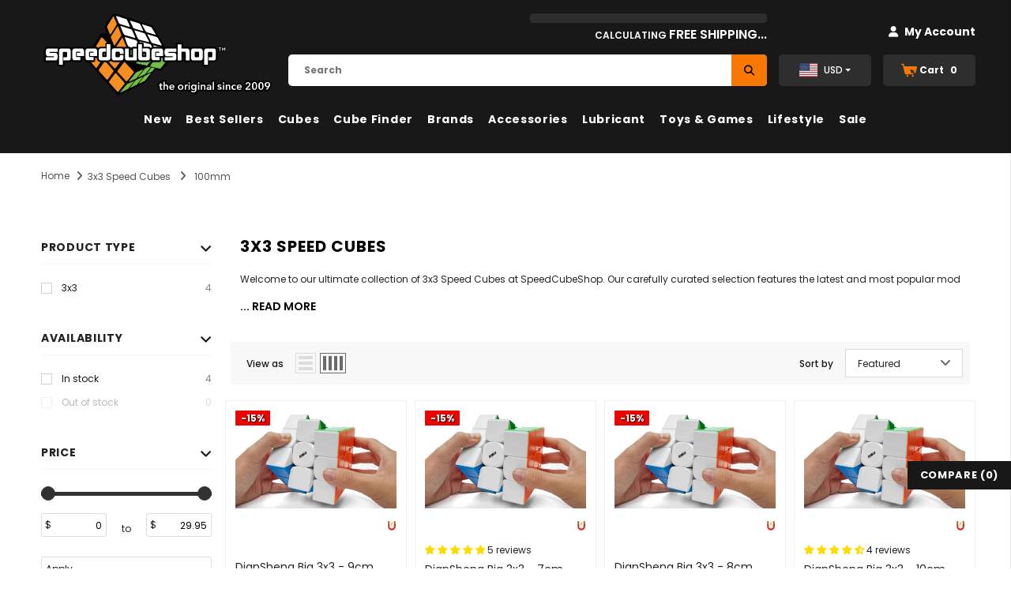

--- FILE ---
content_type: text/css
request_url: https://speedcubeshop.com/cdn/shop/t/273/assets/theme.styles.css?v=23708150652624775561763171105
body_size: 4725
content:
#body-content-wrapper{transition:transform .5s ease}.cart-show #body-content-wrapper{transform:translate(-5%);overflow:hidden}.jcube svg{fill:inherit;stroke:inherit;width:inherit;height:inherit}.ui-helper-hidden-accessible{display:none}body{font-family:Poppins,Tahoma,Arial,"sans-serif";font-size:12px;line-height:20px;letter-spacing:normal;height:100vh;height:100dvh}label{font-size:12px;color:#232323;font-weight:600;line-height:20px}h1,h2,h3,h4,h5,h6{line-height:1.25em;font-weight:700;margin:0;padding:0}h1{font-size:2.307692308em;margin-bottom:1em}h3{font-size:20px;margin-bottom:1.25em}h4{font-size:17px;margin-bottom:1.5em}svg{fill:currentColor;stroke:currentColor;width:20px;height:20px}a{text-decoration:none;color:#044cde;transition:all .3s ease}.spr-icon{padding:0 2px;font-size:105%!important;margin:0}.widget-title{text-align:center;padding-top:15px;margin-bottom:25px}.widget-title .box-title{color:;position:relative;font-size:20px;letter-spacing:.05em;font-weight:700;text-transform:uppercase;margin-bottom:15px}.col-sticky>div,.col-sticky>img{position:-webkit-sticky;position:sticky;top:50px;margin-bottom:25px}.estimated-circle{display:inline-flex;align-items:center;margin-right:5px}.scs-green{color:#2b7211}.scs-orange{color:#f97803}.scs-red{color:#ea3000}input::-webkit-outer-spin-button,input::-webkit-inner-spin-button{-webkit-appearance:none;margin:0}input[type=number]{-moz-appearance:textfield}.svg-mb{width:60px;height:50px;display:-moz-flex;display:flex;-moz-align-items:center;-ms-align-items:center;align-items:center}.svg-mb a{display:-moz-inline-flex;display:inline-flex}.svg-mb .icon-search svg{position:relative;top:-1px}.icon-user svg{width:21px;height:21px;stroke-width:10px}.icon-search{display:-moz-inline-flex;display:inline-flex}.icon-search+.search-form{display:none}.icon-nav .icon-line{display:block;width:24px;height:2px;margin:3px 0;position:absolute;left:0;right:0;top:0;background-color:#f97803}.img-box img{margin-left:auto;margin-right:auto;object-fit:contain}.wrapper-overlay{position:fixed;background-color:#222;opacity:.5;top:0;left:0;bottom:0;right:0;cursor:pointer;display:none;z-index:100}html.halo-modal-open .wrapper-overlay,html.translate-overlay .wrapper-overlay,html.cart-show .wrapper-overlay,html.customer-show .wrapper-overlay,html.options-show .wrapper-overlay,html.sidebar-open .wrapper-overlay{display:block}.progress{display:-webkit-box;display:-ms-flexbox;display:flex;height:1rem;overflow:hidden;font-size:.75rem;background-color:#e9ecef;border-radius:.25rem}a{text-decoration:none}img{max-width:100%;height:auto;border:none}label em{color:#f1152f;font-weight:500;font-style:normal;margin-left:3px}input::-ms-clear,select::-ms-expand{display:none}select{border-radius:0;border:1px solid #cbcbcb;display:block;width:100%;padding:7px 32px 5px 12px;line-height:22px;outline:none;position:relative;background-color:#fff0;z-index:2;min-height:26px}select *{outline:none;background:#fff;color:#3c3c3c;border:none}select+.icon-dropdown{width:30px;position:absolute;bottom:0;right:2px;background-color:#fff0;height:36px;top:inherit;z-index:1;display:-moz-flex;display:flex;-moz-align-items:center;-ms-align-items:center;align-items:center;justify-content:center}select+.icon-dropdown .fa{font-size:16px}input[type=text],input[type=password],input[type=datetime],input[type=datetime-local],input[type=date],input[type=month],input[type=time],input[type=week],input[type=number],input[type=email],input[type=url],input[type=search],input[type=tel],input[type=color]{padding:7px 12px 5px;line-height:22px}input:disabled+.btnbtn{opacity:.5}input[type=checkbox]+label.btnbtn:after{content:none!important}input[type=checkbox]+label{padding-left:26px;cursor:pointer;margin-bottom:9px;position:relative}input[type=checkbox]+label:before{position:absolute;content:"";top:2.5px;left:0;border:1px solid #d0d0d0;width:14px;height:14px;background-color:#fff}input[type=checkbox]:checked+label:after{content:"";width:9px;height:5px;position:absolute;top:6px;left:3px;border:2px solid #232323;border-top:none;border-right:none;background:#fff0;transform:rotate(-45deg);transition:all .1s}input[type=checkbox]+label.btnbtn{padding-left:5px;margin-bottom:5px}.main-content{display:block;min-height:500px;padding-bottom:50px}.main-content input[type=text],.main-content input[type=password],.main-content input[type=email],.main-content input[type=tel],.main-content textarea{height:initial;padding:7px 12px 5px;border:1px solid #cbcbcb;color:#3c3c3c;border-radius:0;width:100%;max-width:380px;display:block;outline:none}.form-control{display:block;width:100%;color:#000;padding:.375rem .75rem;font-size:12px;line-height:1.5;color:#495057;background-color:#fff;background-clip:padding-box;border:1px solid #ced4da;border-radius:.25rem;transition:border-color .15s ease-in-out,box-shadow .15s ease-in-out}textarea,input[type=text],input[type=password],input[type=datetime],input[type=datetime-local],input[type=date],input[type=month],input[type=time],input[type=week],input[type=number],input[type=email],input[type=url],input[type=search],input[type=tel],input[type=color]{color:#000;margin:0;border-radius:0/0px 0px 0px 0;border-radius:0/0px;-webkit-appearance:none;-moz-appearance:none;appearance:none;border:1px solid #cdcdcd;font-size:14px;font-family:Poppins}ul,ol{padding:0;list-style:none;margin-bottom:20px}@media (min-width: 1199px){.hide_pc{display:none!important;opacity:0!important;visibility:hidden!important}}.img-box{text-align:center;position:relative}.adaptive_height{position:relative;display:block}.adaptive_height img{max-width:100%;height:auto;border:none}.adaptive_height img{top:0;left:0;width:100%;height:100%;background-color:transparent}.close svg{width:17px;height:17px}.btn{background-color:#181818;color:#fff;text-transform:uppercase;font-weight:700;line-height:20px;outline:none;overflow:hidden;text-overflow:ellipsis;white-space:nowrap;border-radius:0;border:1px solid rgba(255,255,255,0);min-width:130px;max-width:100%;transition:all .3s ease;padding:7px 15px!important;font-size:13px;letter-spacing:.05em}.btn:hover{background-color:#246402;color:#fff}.bundle-add-to-cart:not([disabled]),.recently-viewed-products .product-bottom .btn:not([disabled]),.wrapper-button-card .btn:not([disabled]){background:#246402!important;color:#fff!important;border-color:#2a7600!important}.bundle-add-to-cart:not([disabled]):hover,.recently-viewed-products .product-bottom .btn:not([disabled]):hover,.wrapper-button-card .btn:not([disabled]):hover{background:#2b8000!important;color:#fff!important;border-color:#2b8000!important}.slick-arrow{border:none}.site-nav .icon-dropdown{width:20px;display:inline-block;font-size:19px;position:absolute;top:13px}#dropdown-cart .btn:hover,#dropdown-cart .product-shop .shopify-payment-button button.shopify-payment-button__button:hover,.product-shop .shopify-payment-button #dropdown-cart button.shopify-payment-button__button:hover,#dropdown-cart .product-shop .groups-btn .wishlist:hover,.product-shop .groups-btn #dropdown-cart .wishlist:hover,#dropdown-cart .tabs__product-page .spr-container .spr-summary-actions-newreview:hover,.tabs__product-page .spr-container #dropdown-cart .spr-summary-actions-newreview:hover,#dropdown-cart .addresses-page .btn-edit-delete a:hover,.addresses-page .btn-edit-delete #dropdown-cart a:hover{background:#246402;color:#fff;border-color:#181818}#dropdown-cart .btn.btn-checkout,#dropdown-cart .product-shop .shopify-payment-button button.btn-checkout.shopify-payment-button__button,.product-shop .shopify-payment-button #dropdown-cart button.btn-checkout.shopify-payment-button__button,#dropdown-cart .product-shop .groups-btn .btn-checkout.wishlist,.product-shop .groups-btn #dropdown-cart .btn-checkout.wishlist,#dropdown-cart .tabs__product-page .spr-container .btn-checkout.spr-summary-actions-newreview,.tabs__product-page .spr-container #dropdown-cart .btn-checkout.spr-summary-actions-newreview,#dropdown-cart .addresses-page .btn-edit-delete a.btn-checkout,.addresses-page .btn-edit-delete #dropdown-cart a.btn-checkout{background:#f97803;color:#fff;border-color:#181818}.no-js .product-img-box .video-open-popup{opacity:0;-ms-filter:"progid:DXImageTransform.Microsoft.Alpha(opacity=0)";filter:alpha(opacity=0)}.close:not(:disabled):not(.disabled){cursor:pointer}.price-box{font-size:14px;font-weight:700;line-height:22px;letter-spacing:normal;margin-bottom:12px}.price-box .old-price{color:#222;margin-right:5px;position:relative;font-weight:400;font-size:14px;text-decoration:line-through}.price-box .special-price{color:#eb0500}.price-box .special-price .non-break{white-space:nowrap}@media (min-width: 768px){.container,.container-md,.container-sm{max-width:750px}}@media (min-width: 1200px){.container{max-width:1200px}.animate-scale{position:relative;display:block;overflow:hidden}.animate-scale:before{content:"";position:absolute;top:0;left:0;width:100%;height:100%;background-color:;overflow:hidden;opacity:0;-ms-filter:"progid:DXImageTransform.Microsoft.Alpha(opacity=0)";filter:alpha(opacity=0);z-index:2;-webkit-transition:all .5s ease;-moz-transition:all .5s ease;-ms-transition:all .5s ease;-o-transition:all .5s ease;transition:all .5s ease}.animate-scale img{-webkit-transition:all .7s ease;-moz-transition:all .7s ease;-ms-transition:all .7s ease;-o-transition:all .7s ease;transition:all .7s ease}.animate-scale:hover img{-moz-transform:scale3d(1.1,1.1,1);-o-transform:scale3d(1.1,1.1,1);-ms-transform:scale3d(1.1,1.1,1);-webkit-transform:scale3d(1.1,1.1,1);transform:scale3d(1.1,1.1,1)}.animate-scale:hover:before{overflow:visible;opacity:.3;-ms-filter:"progid:DXImageTransform.Microsoft.Alpha(opacity=30)";filter:alpha(opacity=30)}.animate-hvr:hover:before{opacity:1;-ms-filter:"progid:DXImageTransform.Microsoft.Alpha(opacity=100)";filter:alpha(opacity=100)}}.widget-title .box-title:before{position:absolute;content:"";height:1px;background-color:#e0e0e0;top:-moz-calc(50% - .5px);top:-webkit-calc(50% - .5px);top:-ms-calc(50% - .5px);top:calc(50% - .5px);left:0;right:0;width:100%}.widget-title .box-title{color:;font-size:20px;letter-spacing:.05em;font-weight:700;text-transform:uppercase;margin-bottom:15px;position:relative}.widget-title .box-title .title{padding:0 24px;position:relative;z-index:1;background-color:#fff}.products-grid{display:flex}.slick-slider{position:relative;display:block;box-sizing:border-box;-webkit-user-select:none;-moz-user-select:none;-ms-user-select:none;user-select:none;-webkit-touch-callout:none;-khtml-user-select:none;-ms-touch-action:pan-y;touch-action:pan-y;-webkit-tap-highlight-color:transparent}.slick-list:focus{outline:0}.slick-list.dragging{cursor:pointer;cursor:hand}.slick-track{display:flex!important}.slick-slide{height:inherit!important}.slick-slide img{display:block;width:100%}.slick-slide.slick-loading img{display:none}.slick-slide.dragging img{pointer-events:none}.slick-initialized .slick-slide{display:block}.slick-loading .slick-slide{visibility:hidden}.slick-vertical .slick-slide{display:block;height:auto;border:1px solid transparent}.slick-arrow.slick-hidden{display:none}.slick-slider .slick-list,.slick-slider .slick-track{-webkit-transform:translate3d(0,0,0);-moz-transform:translate3d(0,0,0);-ms-transform:translate3d(0,0,0);-o-transform:translate3d(0,0,0);transform:translateZ(0)}.page-header{text-align:left;margin-top:20px}.page-header h2,.page-header h1{font-size:20px;color:#232323;text-transform:uppercase;letter-spacing:.05em;font-weight:700;margin-bottom:39px}.breadcrumb{display:-webkit-box;display:-ms-flexbox;display:flex;-ms-flex-wrap:wrap;flex-wrap:wrap;padding:.75rem 1r margin: 0;font-size:12px;line-height:24px;-moz-border-radius:0;-webkit-border-radius:0;-ms-border-radius:0;-o-border-radius:0;border-radius:0;list-style:none;background-color:#fff0;padding:17px 0 15px}.breadcrumb *{text-transform:capitalize;color:#545454}.breadcrumb *:hover{color:#545454}.breadcrumb .arrow{font-size:14px;padding:0 6px 0 8px}.sidebar{margin-top:-6px}.sidebar .widget-title{padding-top:0;text-align:left;margin-bottom:13px}.sidebar .sidebar-title{font-size:14px;letter-spacing:.05em;text-transform:uppercase;font-weight:700;line-height:24px;color:#232323;border-bottom:1px solid #f6f6f6;margin:0;padding-bottom:9px}.sidebar .close-sidebar{display:-webkit-inline-box;display:-webkit-inline-flex;display:-moz-inline-flex;display:-ms-inline-flexbox;display:inline-flex;-webkit-align-items:center;-moz-align-items:center;-ms-align-items:center;align-items:center;-webkit-box-pack:center;-moz-box-pack:center;-ms-flex-pack:center;-webkit-justify-content:center;justify-content:center;color:#545454;width:30px;height:30px;position:absolute;right:10px;top:20px}.sidebar .close-sidebar svg{width:20px;height:20px}.swatch .swatch-element{display:-webkit-inline-box;display:-webkit-inline-flex;display:-moz-inline-flex;display:-ms-inline-flexbox;display:inline-flex;margin:0 10px 12px 0;position:relative}.suggested-product-div .swatch .swatch-element label,#product-variants .swatch .swatch-element label{min-height:43px;font-size:14px;height:auto;padding:10px 20px;border:1px solid #86868b;border-radius:12px;background-color:transparent}.swatch input[type=radio],.swatch .swatch-element .crossed-out{display:none}.swatch .soldout label{opacity:.4;-ms-filter:"progid:DXImageTransform.Microsoft.Alpha(opacity=40)";filter:alpha(opacity=40)}.products-grid .item-swatch li label.soldout,.grid-item .swatch .soldout label{opacity:1;-ms-filter:inherit;filter:none}.swatch .swatch-element.soldout label{cursor:pointer}.swatch .swatch-element.soldout label:after,.swatch .swatch-element.unavailable,#product-variants .swatch .swatch-element.soldout:not(.available){opacity:.4}#product-variants .optnotfirst .swatch-element.soldout:not(.available){display:none!important}.swatch .swatch-element label{min-width:34px;height:34px;border:1px solid #e7e7e7;margin:0;text-align:center;padding:3px;line-height:26px;color:#323232;cursor:pointer;border-radius:0}.swatch .swatch-element .bgImg{display:block;width:100%;height:100%;-moz-border-radius:50%;-webkit-border-radius:50%;-ms-border-radius:50%;-o-border-radius:50%;background-repeat:no-repeat;background-position:center;background-size:cover;border-radius:0}.swatch .swatch-element:not(.color) label:after{position:absolute;top:0;left:0;content:"";width:100%;height:100%;border:2px solid #e47911;background-color:#fff0;z-index:2;opacity:0;-ms-filter:"progid:DXImageTransform.Microsoft.Alpha(opacity=0)";filter:alpha(opacity=0);visibility:hidden;-webkit-transition:opacity .2s linear;-moz-transition:opacity .2s linear;-ms-transition:opacity .2s linear;-o-transition:opacity .2s linear;transition:opacity .2s linear;border-radius:17px}.swatch .swatch-element.color label{position:relative}.swatch .swatch-element.color label:after{position:absolute;top:0;left:0;content:"";width:100%;height:100%;border:4px solid #f97803;background-color:#fff0;z-index:2;opacity:0;-ms-filter:"progid:DXImageTransform.Microsoft.Alpha(opacity=0)";filter:alpha(opacity=0);visibility:hidden;-webkit-transition:opacity .2s linear;-moz-transition:opacity .2s linear;-ms-transition:opacity .2s linear;-o-transition:opacity .2s linear;transition:opacity .2s linear;-moz-border-radius:50%;-webkit-border-radius:50%;-ms-border-radius:50%;-o-border-radius:50%;border-radius:50%}.swatch .swatch-element.color label.swatch_variant_img:after{border-width:3px}.swatch .swatch-element input:checked+label{font-weight:600}.swatch .tooltip{text-align:center;background:#000;color:#fff;bottom:100%;padding:5px 10px;display:block;position:absolute;z-index:2;min-width:50px;left:50%;-moz-transform:translateX(-50%);-o-transform:translateX(-50%);-ms-transform:translateX(-50%);-webkit-transform:translateX(-50%);transform:translate(-50%);margin-bottom:12px;opacity:0;-ms-filter:"progid:DXImageTransform.Microsoft.Alpha(opacity=0)";filter:alpha(opacity=0);visibility:hidden;-webkit-transition:all .25s ease-out;-moz-transition:all .25s ease-out;-ms-transition:all .25s ease-out;-o-transition:all .25s ease-out;transition:all .25s ease-out;-webkit-box-shadow:2px 2px 6px rgba(0,0,0,.28);-moz-box-shadow:2px 2px 6px rgba(0,0,0,.28);box-shadow:2px 2px 6px #00000047;font-size:12px;font-weight:500;letter-spacing:normal;pointer-events:none}.swatch .tooltip:before{bottom:-16px;content:"";display:block;height:16px;left:0;position:absolute;width:100%}.swatch .tooltip:after{border-left:solid transparent 7px;border-right:solid transparent 7px;border-top:solid #000 7px;bottom:-7px;content:" ";height:0;left:50%;-moz-transform:translateX(-50%);-o-transform:translateX(-50%);-ms-transform:translateX(-50%);-webkit-transform:translateX(-50%);transform:translate(-50%);position:absolute;width:0}.swatch .swatch-element:hover .tooltip{opacity:1;-ms-filter:"progid:DXImageTransform.Microsoft.Alpha(opacity=100)";filter:alpha(opacity=100);visibility:visible;pointer-events:auto}.swatch .swatch-element:not(.color) label:after{position:absolute;top:0;left:0;content:"";width:100%;height:100%;border:2px solid #e47911;background-color:#fff0;z-index:2;opacity:0;-ms-filter:"progid:DXImageTransform.Microsoft.Alpha(opacity=0)";filter:alpha(opacity=0);visibility:hidden;-webkit-transition:opacity .2s linear;-moz-transition:opacity .2s linear;-ms-transition:opacity .2s linear;-o-transition:opacity .2s linear;transition:opacity .2s linear;border-radius:0}.swatch .swatch-element input:checked+label{border:1px solid transparent!important}.swatch .swatch-element input:checked+label:after,.swatch .swatch-element.color label:after{-moz-border-radius:12px;-webkit-border-radius:12px;-ms-border-radius:12px;-o-border-radius:12px;border-radius:12px;border-width:3px;border-color:orange}.swatch .swatch-element input:checked+label:after{opacity:1;-ms-filter:"progid:DXImageTransform.Microsoft.Alpha(opacity=100)";filter:alpha(opacity=100);visibility:visible}.short-description{line-height:22px;margin-bottom:15px}input[type=number]:invalid,input[type=number]:out-of-range{border:2px solid #e60023}input[type=range]{-webkit-appearance:none;width:100%}input[type=range]:focus{outline:none}input[type=range]:focus::-webkit-slider-runnable-track{background:#323232}input[type=range]:focus::-ms-fill-lower{background:#323232}input[type=range]:focus::-ms-fill-upper{background:#323232}input[type=range]::-webkit-slider-runnable-track{width:100%;height:5px;cursor:pointer;animate:.2s;background:#323232;border-radius:1px;box-shadow:none;border:0}input[type=range]::-webkit-slider-thumb{z-index:2;position:relative;box-shadow:0 0 #000;border:1px solid #323232;height:18px;width:18px;border-radius:25px;background:#323232;cursor:pointer;-webkit-appearance:none;margin-top:-7px}input[type=range]::-moz-range-track{width:100%;height:5px;cursor:pointer;animate:.2s;background:#323232;border-radius:1px;box-shadow:none;border:0}input[type=range]::-moz-range-thumb{z-index:2;position:relative;box-shadow:0 0 #000;border:1px solid #323232;height:18px;width:18px;border-radius:25px;background:#323232;cursor:pointer}input[type=range]::-ms-track{width:100%;height:5px;cursor:pointer;animate:.2s;background:transparent;border-color:transparent;color:transparent}input[type=range]::-ms-fill-lower,input[type=range]::-ms-fill-upper{background:#323232;border-radius:1px;box-shadow:none;border:0}input[type=range]::-ms-thumb{z-index:2;position:relative;box-shadow:0 0 #000;border:1px solid #323232;height:18px;width:18px;border-radius:25px;background:#323232;cursor:pointer}input[type=checkbox],.custom-radio input[type=radio]{vertical-align:top;margin-right:10px;display:none}@media (min-width: 992px){.h-desktop{display:none!important}}@media (max-width: 991px){.h-mobile{display:none!important}}@media (min-width: 1200px){.header-default .header-panel-bt .text-hover:before{background-color:#f8f8f8}.text-hover{position:relative}.text-hover:before{position:absolute;left:0;width:0;bottom:-2px;height:1px;content:"";display:block;-webkit-transition:width .3s ease;-moz-transition:width .3s ease;-ms-transition:width .3s ease;-o-transition:width .3s ease;transition:width .3s ease;visibility:hidden}.text-hover:hover:before{width:100%;visibility:visible}}.page-tpl .rte,.blog-detail .rte{line-height:24px}.page-tpl .rte p,.blog-detail .rte p{margin-bottom:2rem}.qty-group{display:-webkit-box;display:-webkit-flex;display:-moz-flex;display:-ms-flexbox;display:flex;-webkit-box-pack:center;-moz-box-pack:center;-ms-flex-pack:center;-webkit-justify-content:center;justify-content:center;-webkit-align-items:center;-moz-align-items:center;-ms-align-items:center;align-items:center;border:1px solid #dadada;max-width:90px;background-color:#fff}.qty-group .button{position:relative;width:30px;height:24px;display:inline-block;vertical-align:middle}.qty-group .button:before,.qty-group .button:after{position:absolute;content:"";background-color:#7b7b7b;top:50%;left:50%;-moz-transform:translate(-50%,-50%);-o-transform:translate(-50%,-50%);-ms-transform:translate(-50%,-50%);-webkit-transform:translate(-50%,-50%);transform:translate(-50%,-50%)}.qty-group .button:before{width:10px;height:2px}.qty-group .button:after{height:10px;width:2px}.qty-group .button.minus:after{background-color:#fff0}.qty-group input[name=quantity],.qty-group input[name=group_quantity],.qty-group input[name="updates[]"]{display:inline-block;vertical-align:middle;width:30px;border:none;text-align:center;color:#646464;padding:7px 5px 5px;background-color:#fff0}.qty-group input[name=quantity]:disabled,.qty-group input[name="updates[]"]:disabled{background-color:#fff0!important}@keyframes loading{0%{transform:rotate(0)}to{transform:rotate(360deg)}}.search-page .page-header,.template-404 .page-header{margin-top:35px}.padding .toolbar-bottom{border-top:1px solid #d3d3d3;display:-webkit-box;display:-webkit-flex;display:-moz-flex;display:-ms-flexbox;display:flex;-webkit-box-pack:space-between;-moz-box-pack:space-between;-ms-flex-pack:space-between;-webkit-justify-content:space-between;justify-content:space-between;-webkit-align-items:center;-moz-align-items:center;-ms-align-items:center;align-items:center;font-size:12px;line-height:24px;padding:28px 0;margin-bottom:5px}.padding .toolbar-bottom *{color:#181818}.padding .pagination-page{margin:0}.padding .pagination-page li{display:inline-block;margin:0 10px}.padding .pagination-page li .fa{font-size:16px;font-weight:600;position:relative;top:1px}.padding .pagination-page li a,.padding .pagination-page li span{padding:0 2px}.padding .pagination-page li.active,.padding .pagination-page li.text,.padding .pagination-page li.disabled{font-weight:500;text-transform:uppercase}.padding .pagination-page li.active span{border-bottom:1px solid}.padding .pagination-page li:first-child{margin-left:0}.padding .pagination-page li:first-child .fa{padding-right:5px}.padding .pagination-page li:last-child{margin-right:0}.padding .pagination-page li:last-child .fa{padding-left:5px}.spr-badge[data-rating="0.0"]{visibility:hidden}.product-item .spr-badge[data-rating="0.0"] .spr-badge-caption{display:none!important}.search-page .search-bar{font-size:12px;display:-webkit-box;display:-webkit-flex;display:-moz-flex;display:-ms-flexbox;display:flex;-webkit-box-pack:center;-moz-box-pack:center;-ms-flex-pack:center;-webkit-justify-content:center;justify-content:center}.search-page .search-bar .icon-search{color:#fff;border-color:#181818;color:#000;display:flex;align-items:center;background-color:#f97803;justify-content:center;width:45px;min-width:45px;height:40px;line-height:40px;padding:0;position:absolute;top:0;right:0;margin:0;border:0;border-radius:0 5px 5px 0}.search-page .search-bar .icon-search:hover{background:#f9780;color:#fff;border-color:#181818}.search-page .header-search__form input[type=search]{font-size:12px!important;border:1px solid #ddd}.search-page .input-group-field{padding:7px 15px 5px;border:1px solid #f5f5f5;background-color:#f5f5f5;color:#a3a3a3;width:254px;margin-right:10px}.cbb-frequently-bought-container{padding-top:30px!important;border-top:1px solid #eee!important}.cbb-review-count{font-size:12px!important;font-weight:400!important}.cbb-frequently-bought-title{display:inline-block;padding:0 24px;position:relative;left:50%;transform:translate(-50%,-42px);background-color:#fff;font-size:20px!important}::-webkit-scrollbar-track{background-color:#f4f4f4;-webkit-box-shadow:inset 0 0 6px rgba(0,0,0,.3)}::-webkit-scrollbar{cursor:pointer;width:10px;background-color:#f4f4f4;border:1px solid #181818;border-radius:25%}::-webkit-scrollbar-thumb{background-color:#181818}.create-an-account .form-group{margin-bottom:20px}.create-an-account .form-group label{font-weight:500;margin-bottom:9px}@media (min-width: 1200px){.slick-slide.col5{-webkit-box-flex:0;-ms-flex:0 0 13%;flex:0 0 13%;max-width:13%}}@media (max-width: 767px){.sticky_form .col-img-title{-webkit-box-flex:0;-ms-flex:0 0 45%;flex:0 0 45%;max-width:-moz-calc(45%);max-width:-webkit-calc(45%);max-width:-ms-calc(45%);max-width:45%}}.home-about-us .title{font-size:18px}.home-about-us{text-align:center;padding:31px 0}.home-about-us .title{margin-bottom:10px!important}.home-about-us .title{font-size:12px;letter-spacing:.05em;text-transform:uppercase;font-weight:600;line-height:1.7em;margin-bottom:12px}.home-about-us .sub-title{text-transform:uppercase;letter-spacing:.05em}.swym-button.swym-add-to-wishlist-view-product{position:absolute;right:0;font-size:15px!important;z-index:1}#shopify-section-store-availability{display:none}.slick-list{position:relative;display:block;overflow:hidden;margin:0;padding:0}.slick-slider .slick-track{min-width:100%}.slick-track{position:relative;top:0;left:0;display:block}.product-img-box .slider-for .slick-slide{float:none!important}.slick-slide{height:100%;min-height:1px}.jdgm-star{color:#ffd900!important}.jdgm-widget{margin-bottom:5px}// hide AfterPay .loop-returns-activated #afterpay{display:none!important}.loop-returns-activated .dynamic-checkout-cart{display:none!important}table.highlightcolumn{border-spacing:0;border-collapse:collapse;overflow:hidden;z-index:1}table.highlightcolumn td,table.highlightcolumn th{cursor:pointer;padding:10px;position:relative}table.highlightcolumn td:hover:after{background-color:#eee;content:"\a0";height:10000px;left:0;position:absolute;top:-5000px;width:100%;z-index:-1}table.column-1-highlight td:nth-child(1){background-color:#eee}table.column-2-highlight td:nth-child(2){background-color:#eee}table.column-3-highlight td:nth-child(3){background-color:#eee}table.column-4-highlight td:nth-child(4){background-color:#eee}table.column-5-highlight td:nth-child(5){background-color:#eee}table.column-1-highlight td,table.column-2-highlight td,table.column-3-highlight td,table.column-4-highlight td,table.column-5-highlight td{border:1px solid #eee}@media (max-width: 1000px){#atc-submit-btn-div{width:100%}}.swiper-button-next:after,.swiper-button-prev:after{display:none!important}.swiper-button-next,.swiper-button-prev{border:1px solid #777;border-radius:50%;width:40px;height:40px;background-color:#fff;text-align:center}.swiper-button-next i,.swiper-button-prev i{color:#000}.swiper-button-next:not(.swiper-button-disabled):hover,.slick-arrow:not(.slick-disabled):hover{background:#000!important;color:#fff!important;border-color:var(--border_1)}.swiper-button-next:not(.swiper-button-disabled):hover i{color:#fff!important}.shopify-policy__body ul{list-style-type:disc;margin-block-start:1em;margin-block-end:1em;padding-inline-start:40px;unicode-bidi:isolate}.shopify-policy__body li{display:list-item;text-align:-webkit-match-parent;unicode-bidi:isolate}.shopify-policy__body h2,.shopify-policy__body h3,.shopify-policy__body h4,.shopify-policy__body h5,.shopify-policy__body h6{margin:0 0 .66rem}
/*# sourceMappingURL=/cdn/shop/t/273/assets/theme.styles.css.map?v=23708150652624775561763171105 */


--- FILE ---
content_type: text/css
request_url: https://speedcubeshop.com/cdn/shop/t/273/assets/native-fsb.css?v=15004210906756944691763171105
body_size: -344
content:
#shipping-bar-header span.fsb-lasttext{font-size:14px;color:#fff;text-transform:uppercase;font-weight:600}#shipping-bar-header span.fsb-posttext,#shipping-bar-header span.fsb-pretext{font-size:9px;color:#fff;text-transform:uppercase;font-weight:600}#shipping-bar-header span.fsb-amount{color:#f97803;font-size:13px;font-weight:700}#shipping-bar-header .progress{width:100%}#shipping-bar-header{max-width:fit-content}#shipping-bar-header .fsb-posttext{font-size:9px}#shipping-bar-header{margin-left:auto;margin-right:auto;margin-bottom:12px}@media screen and (min-width: 1200px){#shipping-bar-header{margin-right:0;margin-bottom:0;padding-right:15px}#shipping-bar-header span.fsb-lasttext,#shipping-bar-header span.fsb-amount{font-size:16px}#shipping-bar-header span.fsb-posttext,#shipping-bar-header span.fsb-pretext{font-size:13px}}@media screen and (max-width: 1199px){#shipping-bar-header{max-width:100%;text-align:center}}#shipping-bar-header meter.native-progress{width:100%;border-radius:15px;height:12px}#shipping-bar-header .native-progress::-moz-meter-bar{background:#f97803;border-top-left-radius:15px;border-bottom-left-radius:15px}#shipping-bar-header .full-bar::-moz-meter-bar{border-top-right-radius:15px;border-bottom-right-radius:15px}#shipping-bar-header .native-progress::-webkit-meter-bar{background-color:#fff;height:12px}#shipping-bar-header .native-progress::-webkit-meter-optimum-value,#shipping-bar-header .native-progress::-webkit-meter-suboptimum-value{background:#f97803}body .hidden,body div .shipping-bar-header-mobile,body table .shipping-bar-header-desktop{display:none}
/*# sourceMappingURL=/cdn/shop/t/273/assets/native-fsb.css.map?v=15004210906756944691763171105 */


--- FILE ---
content_type: text/css
request_url: https://speedcubeshop.com/cdn/shop/t/273/assets/collection-default.css?v=21601388064709806211763171105
body_size: 1529
content:
.collection-header .collection-image{margin-bottom:33px}.collection-header .collection-image .not_img{height:320px;line-height:320px}.collection-header .collection-wrapper{margin-bottom:35px}.layout_default .collection-header .collection-wrapper{margin-top:35px;margin-bottom:10px}.collection-header .collection-des{line-height:22px;display:block!important;max-height:30px;overflow:hidden;white-space:nowrap;text-overflow:ellipsis}.collection-header .collection-des-mobile{display:none}#less-collection-des,#expand-collection-des{display:none;width:100%;text-align:left;font-size:14px;text-transform:uppercase;font-weight:600;padding-top:5px;cursor:pointer;color:#000}.collection-header .sub-collection{margin-bottom:30px;text-transform:uppercase;font-size:12px}.collection-header .list-sub-collection li a{color:#fff;border-bottom:1px solid transparent}.collection-header .list-sub-collection li:hover a,.collection-header .list-sub-collection li.active a{border-bottom:1px solid white}.collection-header.collection-header-sections .collection-image .tab-abs{display:none!important}.collection-header span{color:#232323;font-weight:700;min-width:max-content}.collection-header .sub-collection span{margin-right:40px;margin-top:15px}.collection-header .list-sub-collection li{display:inline-block;margin-right:35px;margin-bottom:10px}.collection-header .list-sub-collection li a{color:#181818;border-bottom:1px solid transparent}.collection-header .list-sub-collection li:hover a,.collection-header .list-sub-collection li.active a{border-bottom:1px solid #181818}.list-sub-collection{margin-left:-10px;margin-right:-10px;margin-top:15px}.list-sub-collection .item{padding:0 10px;text-align:center}.list-sub-collection .item span{font-size:12px;text-transform:capitalize;margin:10px 0 0;font-weight:500;display:block}.list-sub-collection .item span:hover{text-decoration:underline}.toolbar{background-color:#f8f8f8;padding:9px 9px 9px 20px;margin-bottom:15px;display:-webkit-box;display:-webkit-flex;display:-moz-flex;display:-ms-flexbox;display:flex;-webkit-box-pack:space-between;-moz-box-pack:space-between;-ms-flex-pack:space-between;-webkit-justify-content:space-between;justify-content:space-between;-webkit-align-items:center;-moz-align-items:center;-ms-align-items:center;align-items:center;-webkit-flex-wrap:wrap;-moz-flex-wrap:wrap;-ms-flex-wrap:wrap;flex-wrap:wrap}.toolbar.not-padding{padding:0}.toolbar .column-right{display:-webkit-box;display:-webkit-flex;display:-moz-flex;display:-ms-flexbox;display:flex;-webkit-box-pack:flex-end;-moz-box-pack:flex-end;-ms-flex-pack:flex-end;-webkit-justify-content:flex-end;justify-content:flex-end}.toolbar.padding{padding:9px 9px 9px 20px}.toolbar .toolbar-col{display:-webkit-box;display:-webkit-flex;display:-moz-flex;display:-ms-flexbox;display:flex;-webkit-align-items:center;-moz-align-items:center;-ms-align-items:center;align-items:center}.toolbar .toolbar-col label{font-weight:500;margin:0 15px 0 0;text-transform:uppercase;color:#181818;position:relative;top:1px}.toolbar .toolbar-col .label-tab{border:1px solid #dadada;background-color:#fff;padding:8px 14px 6px 15px;display:-webkit-box;display:-webkit-flex;display:-moz-flex;display:-ms-flexbox;display:flex;-webkit-box-pack:space-between;-moz-box-pack:space-between;-ms-flex-pack:space-between;-webkit-justify-content:space-between;justify-content:space-between;-webkit-align-items:center;-moz-align-items:center;-ms-align-items:center;align-items:center;overflow:hidden;text-overflow:ellipsis;-webkit-line-clamp:1;-webkit-box-orient:vertical;cursor:pointer}.toolbar .toolbar-col .icon-dropdown{color:#6b6b6b;font-size:16px;padding-left:8px}.toolbar .toolbar-col .dropdown-menu{padding:5px 0;margin:2px 0;right:0;-moz-border-radius:0;-webkit-border-radius:0;-ms-border-radius:0;-o-border-radius:0;border-radius:0;font-size:12px;color:#181818;min-width:100%}.toolbar .toolbar-col .dropdown-menu li *{display:block;padding:4px 14px 3px 15px;cursor:pointer;white-space:nowrap;overflow:hidden;text-overflow:ellipsis}.toolbar .toolbar-col .dropdown-menu li.active *,.toolbar .toolbar-col .dropdown-menu li:hover *{background-color:#f4f4f4;color:#66787f}.toolbar .filters-toolbar__limited-view{padding-right:15px;display:none}.toolbar .filters-toolbar__limited-view .limited-view{min-width:89px;position:relative}.toolbar .filters-toolbar__sortby{padding-left:15px}.toolbar .filters-toolbar__sortby .filter-sortby{min-width:149px;position:relative}.toolbar .view-mode{padding:5px 0;display:-webkit-box;display:-webkit-flex;display:-moz-flex;display:-ms-flexbox;display:flex}.toolbar .view-mode .icon-mode{min-width:19px;height:26px;display:block;border:1px solid #dcdcdc;margin-left:5px;position:relative;cursor:pointer}.toolbar .view-mode .icon-mode:first-of-type{margin-left:0}.toolbar .view-mode .icon-mode:before{background:#dcdcdc;content:"";top:3px;position:absolute;left:3px}.toolbar .view-mode .icon-mode.icon-mode-list,.toolbar .view-mode .icon-mode.grid-3{width:26px}.toolbar .view-mode .icon-mode.icon-mode-list:before{width:18px;height:4px;box-shadow:0 7px #dcdcdc,0 14px #dcdcdc}.toolbar .view-mode .icon-mode.icon-mode-grid:before{width:4px;height:18px}.toolbar .view-mode .icon-mode.grid-2{width:19px}.toolbar .view-mode .icon-mode.grid-2:before{box-shadow:7px 0 #dcdcdc}.toolbar .view-mode .icon-mode.grid-3:before{box-shadow:7px 0 #dcdcdc,14px 0 #dcdcdc}.toolbar .view-mode .icon-mode.grid-4{width:33px}.toolbar .view-mode .icon-mode.grid-4:before{box-shadow:7px 0 #dcdcdc,14px 0 #dcdcdc,21px 0 #dcdcdc}.toolbar .view-mode .icon-mode.grid-5{width:40px}.toolbar .view-mode .icon-mode.grid-5:before{box-shadow:7px 0 #dcdcdc,14px 0 #dcdcdc,21px 0 #dcdcdc,28px 0 #dcdcdc}.toolbar .view-mode .icon-mode.active{border-color:#6b6b6b}.toolbar .view-mode .icon-mode.active:before{background-color:#6b6b6b}.toolbar .view-mode .icon-mode.active.icon-mode-list:before{box-shadow:0 7px #6b6b6b,0 14px #6b6b6b}.toolbar .view-mode .icon-mode.active.grid-2:before{box-shadow:7px 0 #6b6b6b}.toolbar .view-mode .icon-mode.active.grid-3:before{box-shadow:7px 0 #6b6b6b,14px 0 #6b6b6b}.toolbar .view-mode .icon-mode.active.grid-4:before{box-shadow:7px 0 #6b6b6b,14px 0 #6b6b6b,21px 0 #6b6b6b}.toolbar .view-mode .icon-mode.active.grid-5:before{box-shadow:7px 0 #6b6b6b,14px 0 #6b6b6b,21px 0 #6b6b6b,28px 0 #6b6b6b}.toolbar .sidebar-label .icon-filter svg{height:27px;padding-left:2px;width:24px}@media (min-width: 1200px){.col-sidebar .sidebar-label,.col-sidebar .close-sidebar,.collection-template .sidebar-label,.collection-template .close-sidebar{display:none}}.toolbar.has-padding{width:100%}.toolbar.toolbar-fix{position:fixed;z-index:4;width:100%;left:0;background:#fff}.toolbar .toolbar-col label{font-size:12px;text-transform:none}.padding .toolbar-bottom{border-top:1px solid #f6f6f6;display:-webkit-box;display:-webkit-flex;display:-moz-flex;display:-ms-flexbox;display:flex;-webkit-box-pack:space-between;-moz-box-pack:space-between;-ms-flex-pack:space-between;-webkit-justify-content:space-between;justify-content:space-between;-webkit-align-items:center;-moz-align-items:center;-ms-align-items:center;align-items:center;font-size:12px;line-height:24px;padding:28px 0;margin-bottom:5px}.padding .toolbar-bottom *{color:#181818}.padding .pagination-page{margin:0}.padding .pagination-page li{display:inline-block;margin:0 10px}.padding .pagination-page li .fa{font-size:16px;font-weight:600;position:relative;top:1px}.padding .pagination-page li a,.padding .pagination-page li span{padding:0 2px}.padding .pagination-page li.active,.padding .pagination-page li.text,.padding .pagination-page li.disabled{font-weight:500;text-transform:uppercase}.padding .pagination-page li.active span{border-bottom:1px solid}.padding .pagination-page li:first-child{margin-left:0}.padding .pagination-page li:first-child .fa{padding-right:5px}.padding .pagination-page li:last-child{margin-right:0}.padding .pagination-page li:last-child .fa{padding-left:5px}.collection-header .page-header h1,.collection-header .page-header h2{margin-bottom:18px}.collection-header.collection-header-sections .collection-image .not_img{height:240px;line-height:240px}.collection-header.collection-header-sections .collection-image img{width:100%;object-fit:cover}.sidebar-label{font-size:12px;text-transform:uppercase;font-weight:500;line-height:22px;display:-webkit-inline-box;display:-webkit-inline-flex;display:-moz-inline-flex;display:-ms-inline-flexbox;display:inline-flex;-webkit-align-items:center;-moz-align-items:center;-ms-align-items:center;align-items:center;margin-bottom:33px;cursor:pointer}.sidebar-label .icon-filter{display:-webkit-inline-box;display:-webkit-inline-flex;display:-moz-inline-flex;display:-ms-inline-flexbox;display:inline-flex;color:#646464;margin-right:14px;position:relative;top:-1px}.sidebar-label .icon-filter svg{height:22px;width:22px;-moz-transform:rotate(90deg);-o-transform:rotate(90deg);-ms-transform:rotate(90deg);-webkit-transform:rotate(90deg);transform:rotate(90deg)}@media (max-width: 1199px){.sidebar{position:fixed;top:0;left:0;width:270px;max-width:100%;background-color:#fff;z-index:101;margin:0;overflow-y:auto;height:100vh;-moz-transform:translateX(-100%);-o-transform:translateX(-100%);-ms-transform:translateX(-100%);-webkit-transform:translateX(-100%);transform:translate(-100%);-webkit-transition:transform .4s ease;-moz-transition:transform .4s ease;-ms-transition:transform .4s ease;-o-transition:transform .4s ease;transition:transform .4s ease}}.products-grid .product-des{display:none}.price-slider{margin:auto;text-align:center;position:relative;padding-top:35px}.price-slider input[type=range]{position:absolute;left:0;top:8px}.price-slider input[type=number]{border:1px solid #ddd;text-align:center;font-size:1.6em;-moz-appearance:textfield}.price-slider .box-slide{display:flex;align-items:center}.price-slider .box-slide .slide_price--to{width:50px}.price-slider .box-slide label{width:calc(50% - 25px);position:relative;margin:0}.price-slider .box-slide label .field__currency{position:absolute;top:50%;transform:translateY(-50%);left:5px}.price-slider .box-slide input{width:100%;font-size:12px;text-align:right;border-radius:3px;height:30px;padding-left:20px;padding-right:5px}@media (min-width: 1200px){.col-sidebar{-webkit-box-flex:0;-ms-flex:0 0 240px;flex:0 0 240px;max-width:240px}.col-main{-webkit-box-flex:0;-ms-flex:0 0 calc(100% - 240px);flex:0 0 calc(100% - 240px);max-width:-moz-calc(100% - 240px);max-width:-webkit-calc(100% - 240px);max-width:-ms-calc(100% - 240px);max-width:calc(100% - 240px)}}div.lubes-lubricant-properties>.container{height:30px}div.lubes-lubricant-properties label.lubes-lubricant-label-pre,div.lubes-lubricant-properties label.lubes-lubricant-label{display:inline-block;line-height:20px;vertical-align:top;min-width:55px;font-weight:400}div.lubes-lubricant-progress-container{width:80%;margin-right:10px;display:inline-block;height:16px;margin-bottom:20px;overflow:hidden;background-color:#f5f5f5;-webkit-box-shadow:inset 0 1px 2px rgb(0 0 0 / 10%);box-shadow:inset 0 1px 2px #0000001a;border-radius:0}.lubes-lubricant-progress-container .progress-bar{float:left;width:0;height:100%;font-size:12px;line-height:18px;color:#fff;text-align:center;-webkit-box-shadow:inset 0 -1px 0 rgb(0 0 0 / 15%);box-shadow:inset 0 -1px #00000026;-webkit-transition:width .6s ease;transition:width .6s ease}.lubes-progress-color-blue{background-color:#0088c6}.lubes-progress-color-yellow{background-color:#febd16}.lubes-progress-color-orange{background-color:#f68d1e}.lubes-progress-color-lasting{background-color:#7552a2}.lubes-progress-color-green{background-color:#6fbd44}.lubes-lubricant-color-tag{padding:3px 8px;margin-left:6px;-webkit-border-radius:100%;-moz-border-radius:100%;-ms-border-radius:100%;-o-border-radius:100%;border-radius:100%;vertical-align:top}.lubes-progress{font-weight:500;height:20px;margin-bottom:20px;overflow:hidden;background-color:#f5f5f5;border-radius:100px;-webkit-box-shadow:inset 0 1px 2px rgba(0,0,0,.1);box-shadow:inset 0 1px 2px #0000001a}.product-collection.products-list .inner-top .product-bottom .selector-wrapper{width:90%}@media (max-width: 1000px){.product-collection.products-list .inner-top{flex-direction:column}.product-collection.products-list .inner-top .product-bottom{width:100%}}.products-list .product-item .product-top{flex:1}
/*# sourceMappingURL=/cdn/shop/t/273/assets/collection-default.css.map?v=21601388064709806211763171105 */


--- FILE ---
content_type: text/javascript
request_url: https://speedcubeshop.com/cdn/shop/t/273/assets/toolbar.js?v=152368137242757089741763171105
body_size: -51
content:
$(document).ready(function(){function initOpenSidebar(){var sidebarLabelSlt=".sidebar-label",sidebarLabelElm=$(sidebarLabelSlt);sidebarLabelElm.length&&$("body").off("click.openSidebar").on("click.openSidebar",sidebarLabelSlt,function(){$("html").addClass("sidebar-open")}),$(document).click(function(e){$(e.target).closest("#main-collection-filters, .sidebar-label ").length||sidebarLabelElm.length&&$("html").removeClass("sidebar-open")})}initOpenSidebar();function closeSidebar(){$(".sidebar .close-sidebar").length&&$("body").off("click.closeCustomer",".sidebar .close-sidebar").on("click.closeCustomer",".sidebar .close-sidebar",function(e){e.preventDefault(),e.stopPropagation(),$("html").removeClass("sidebar-open")})}closeSidebar();function viewModeLayout(){var viewMode=$("[data-view-as]"),viewModeActive=viewMode.find(".icon-mode.active"),col=viewModeActive.data("col"),products=$(".collection-template .product-collection"),gridItem=products.find(".grid-item"),strClass="col-12 col-6 col-md-4 col-lg-3 col5",gridClass="grid-2 grid-3 grid-4 grid-5 products-grid products-list";switch(col){case 1:gridItem.hasClass("grid-item-mansory")?products.removeClass(gridClass).addClass("products-list"):products.removeClass("products-grid").addClass("products-list"),gridItem.removeClass(strClass).addClass("col-12");break;default:switch(col){case 2:gridItem.hasClass("grid-item-mansory")?products.removeClass(gridClass).addClass("products-grid"):products.removeClass("products-list").addClass("products-grid"),gridItem.removeClass(strClass).addClass("col-6");break;case 3:gridItem.hasClass("grid-item-mansory")?products.removeClass(gridClass).addClass("products-grid"):products.removeClass("products-list").addClass("products-grid"),gridItem.removeClass(strClass).addClass("col-6 col-md-4");break;case 4:gridItem.hasClass("grid-item-mansory")?products.removeClass(gridClass).addClass("products-grid"):products.removeClass("products-list").addClass("products-grid"),gridItem.removeClass(strClass).addClass("col-6 col-md-4 col-lg-3");break;case 5:gridItem.hasClass("grid-item-mansory")?products.removeClass(gridClass).addClass("products-grid"):products.removeClass("products-list").addClass("products-grid"),gridItem.removeClass(strClass).addClass("col-6 col-md-4 col-lg-3 col5");break}}}function addEventViewModeLayout(){$("body").on("click",".view-mode .icon-mode",function(e){e.preventDefault();var self=$(this),col=self.data("col"),parents=self.closest("[data-view-as]");self.hasClass("active")||(parents.find(".icon-mode").removeClass("active"),self.addClass("active"),viewModeLayout(),window.innerWidth>767&&$(".product-collection").find("img").removeClass("lazyautosizes ls-is-cached lazyloaded").addClass("lazyload"))}),$(".view-mode .icon-mode.clicky").trigger("click")}addEventViewModeLayout(),$(".toolbar [data-toggle=dropdown]:not(.initialized)").click(function(){$(this).parent().children(".dropdown-menu").toggleClass("show"),$(this).addClass("initialized")})});
//# sourceMappingURL=/cdn/shop/t/273/assets/toolbar.js.map?v=152368137242757089741763171105


--- FILE ---
content_type: text/javascript
request_url: https://speedcubeshop.com/cdn/shop/t/273/assets/search-autocomplete.js?v=55322879967002735771763171105
body_size: 388
content:
(function($2){var pluginName="Search",namespace="plugin_"+pluginName;function Plugin(element){this.headerSearch=$2(element),this.headerSearchForm=this.headerSearch.find(".header-search__form:visible"),this.headerInput=this.headerSearch.find(".header-search__input"),this.headerSearchResults=this.headerSearch.find(".header-search__results-wrapper"),this.searchResultsTemplate=Template7.compile($2("#search-results-template").html()),this.PopularProducts=this.headerSearch.find(".header-search__product"),this.searchMode="product",this.searchTrending=$2(".quickSearchResultsWrap .header-search__trending .item"),this.trending=$2(".header-search__trending"),this.searchWrapper=this.headerSearch.find(".quickSearchResultsWrap"),this.headerInput.focus(function(e){e.stopPropagation(),$2("[data-popup-video]").hide(),$2("#dropdown-cart").hide(),$2("[data-popup-video]").hide(),$2(".header-mb").is(":visible")?$2(this).closest(".header-search").find(".quickSearchResultsWrap").show():($2(this).closest(".header-search").find(".quickSearchResultsWrap").fadeIn(),$2(".search-form .search-overlay").fadeIn())}),$2(document).mouseup(function(e){var container=$2(".search-form");($2(".search-form .search-overlay").is(e.target)||!container.is(e.target)&&container.has(e.target).length===0)&&(container.find(".quickSearchResultsWrap").hide(),$2(".search-form .search-overlay").fadeOut())}),this.headerInput.on("focusin",$2.proxy(this._focusin,this)),this.headerInput.on("keyup",$2.proxy(this._initSearch,this))}Plugin.prototype._initSearch=function(event){var target=$2(event.currentTarget);(event.keyCode?event.keyCode:event.which)!=13&&(clearTimeout(target.data("timeout")),target.data("timeout",setTimeout($2.proxy(this._doSearch,this),250)))},Plugin.prototype._doSearch=function(event){if(this.headerInput.val().trim()===""){this.headerSearchResults.empty(),this.searchTrending.show(),this.PopularProducts.show(),$2(".header-mb").is(":visible")?this.searchWrapper.show():(this.searchWrapper.fadeIn(),$2(".search-form .search-overlay").fadeIn()),this.trending.show();return}else this.headerSearchResults.html(this.searchResultsTemplate({is_loading:!0}));this.headerInput.val().length>0?this._doCompleteSearch():(this.headerSearchResults.html(this.searchResultsTemplate({is_show:!1})),this.searchTrending.show(),this.PopularProducts.show(),$2(".header-mb").is(":visible")?this.searchWrapper.show():(this.searchWrapper.fadeIn(),$2(".search-form .search-overlay").fadeIn())),this.searchTrending.css("display")=="none"?this.trending.hide():this.trending.show()},Plugin.prototype._doCompleteSearch=function(event){var self=this;$2.ajax({method:"GET",url:window.router+"/search?view=json",dataType:"json",data:{q:this.headerInput.val()+"*",type:this.searchMode}}).then(function(data){for(let i=0;i<data.results.length;i++)data.results[i].price=="<span class=money>$ 0.00</span>"&&(data.results[i].price="");self.headerSearchResults.html(self.searchResultsTemplate({is_show:!0,is_loading:!1,results:data.results,has_results:data.results.length>0,results_count:data.results_count,results_label:data.results_label,title_heading:data.title_heading,results_url:data.url+"&type="+self.searchMode})),self.PopularProducts.hide();var value=self.headerInput.val().toLowerCase();data&&data.length?(self.searchTrending.filter(function(e){$2(this).toggle($2(this).find(".highlight span").text().toLowerCase().indexOf(value)>-1)}),self.trending.show()):self.trending.hide(),$2(".header-mb").is(":visible")?self.searchWrapper.show():(self.searchWrapper.fadeIn(),$2(".search-form .search-overlay").fadeIn())})},$2.fn[pluginName]=function(options){var method=!1,methodArgs=arguments;return typeof options=="string"&&(method=options),this.each(function(){var plugin=$2.data(this,namespace);!plugin&&!method?$2.data(this,namespace,new Plugin(this,options)):method&&callMethod(plugin,method,Array.prototype.slice.call(methodArgs,1))})}})(jQuery),$(function(){$("[data-ajax-search]").Search()});
//# sourceMappingURL=/cdn/shop/t/273/assets/search-autocomplete.js.map?v=55322879967002735771763171105


--- FILE ---
content_type: text/javascript
request_url: https://speedcubeshop.com/cdn/shop/t/273/assets/theme.modal.js?v=112277242886473051431763171105
body_size: 2816
content:
function closeAllMenusAndModals(){$(".scs-currency-block .dropdown-toggle .dropdown-menu").hide(),$(".close-menu-mb").removeClass("menu-open"),$(".cart-sidebar-products").hide(),$("#sidebar-cart").hide(),$("#dropdown-cart").slideUp(),$("[data-popup-video]").hide(),$("[data-ajax-cart-success]").hide(),$("html").removeClass("sidebar-open"),$("#dropdown-customer").slideUp(),$(".compare-modal").hide()}async function getProductInfo(productHandle){return new Promise(resolve=>{jQuery.ajax({dataType:"json",url:window.router+"/products/"+productHandle+".js",cache:!1,success:function(e){resolve(e)},error:function(e){resolve(e)}})})}async function getPrductsInfo(productHandles){return new Promise(resolve=>{let retval=[],promises=[];for(let handle of productHandles)promises.push(new Promise(resolveInner=>{getProductInfo(handle).then(e=>{retval[handle]=e,resolveInner()},function(){retval[handle]=!1,resolveInner()})}));return Promise.all(promises).then(()=>resolve(retval))})}$(document).ready(function(){setTimeout(()=>{$(".video-open-popup a").on("click",function(){var video_id=$(this).attr("data-id"),video_src=$(this).attr("data-src"),modal=$("[data-popup-video]");const $content='<div class="fluid-width-video-wrapper"><iframe                                      id="player"                                      type="text/html"                                      width="100%"                                      frameborder="0"                                      webkitAllowFullScreen                                      mozallowfullscreen                                      allowFullScreen                                      src="https://www.youtube.com/embed/'+video_src+'?autoplay=1&mute=1"                                      data-video-player>                                  </iframe></div>';modal.find(".halo-modal-body").html($content),modal.fadeIn(600,function(){$("[data-ajax-cart-success]").is(":visible")&&$("[data-ajax-cart-success]").hide()})})},0),setTimeout(()=>{$("[data-popup-video], [data-popup-video] .close-modal").on("click",function(e){var modalContent=$("[data-popup-video] .halo-modal-body");!modalContent.is(e.target)&&!modalContent.has(e.target).length&&$("[data-popup-video]").fadeOut(500,function(){$("[data-popup-video] iframe").remove(),$("html").removeClass("halo-modal-open"),$("html").css({overflow:""})})})},0);function addWorkDays(startDate,days){if(isNaN(days)){console.log('Value provided for "days" was not a number');return}if(!(startDate instanceof Date)){console.log('Value provided for "startDate" was not a Date object');return}var dow=startDate.getDay(),daysToAdd=parseInt(days);if(dow==0&&daysToAdd++,dow+daysToAdd>=6){var remainingWorkDays=daysToAdd-(5-dow);daysToAdd+=2,remainingWorkDays>5&&(daysToAdd+=2*Math.floor(remainingWorkDays/5),remainingWorkDays%5==0&&(daysToAdd-=2))}return startDate.setDate(startDate.getDate()+daysToAdd),startDate}setTimeout(()=>{$("#comparebutton").click(function(){showLoading(),$("#compare-table").empty();let ItemsToCompare2=localStorage.getItem("ItemsToCompare")||"{}";try{ItemsToCompare2=JSON.parse(ItemsToCompare2)}catch{ItemsToCompare2={}}Object.keys(ItemsToCompare2).length>0&&ItemsToCompare2[Object.keys(ItemsToCompare2)[0]].hasOwnProperty("mdata")==!1&&(localStorage.setItem("ItemsToCompare","{}"),ItemsToCompare2={}),Object.keys(ItemsToCompare2).length>0?$("#compare-notification").hide():$("#compare-notification").show();let productInfos=getPrductsInfo(Object.keys(ItemsToCompare2)).then(productJSONs=>{let multivariantprod=!1;for(let prod of Object.keys(productJSONs)){if(productJSONs[prod]==!1){delete productJSONs[prod],delete ItemsToCompare2[prod],localStorage.setItem("ItemsToCompare",JSON.stringify(ItemsToCompare2)),$(".comparebuttonamount").text(Object.keys(ItemsToCompare2).length),Object.keys(ItemsToCompare2).length>1?$("#comparebutton").addClass("fa-bounce"):$("#comparebutton").removeClass("fa-bounce");continue}productJSONs[prod].variants.length>1&&(multivariantprod=!0)}let row=$("<div class='compare-row' style='width: 100%; max-width: 100%; display: block;'></div>"),index=0;for(let prod of Object.keys(productJSONs)){var capitalizeFirstLetter=function(val){return String(val).charAt(0).toUpperCase()+String(val).slice(1)};if(productJSONs[prod]==!1)continue;let metadata=JSON.parse(atob(ItemsToCompare2[prod].mdata)),comparecol=$("<form method='post' action='/cart/add' enctype='multipart/form-data' id='compare-"+productJSONs[prod].handle+"' class='compare-col grid-item'></form>");if(comparecol.append('<input type="hidden" name="form_type" value="product">'),comparecol.append('<input type="hidden" name="utf8" value="\u2713">'),comparecol.append('<input type="hidden" name="properties[_addedfrompage]" value="comparison">'),comparecol.append('<input type="hidden" name="quantity" value="1" tabindex="0">'),comparecol.append('<input type="hidden" name="id" value="'+productJSONs[prod].variants[0].id+'" tabindex="0">'),$(comparecol).append("<div style='text-align: right; position: absolute; position: absolute; right: -5px; top: 0px;'><button class='compare-remove-btn' data-handle='"+productJSONs[prod].handle+"'><i class='fa-solid fa-xmark'></i></button></div>"),$(comparecol).append($("<div style='margin: 0px 20px;'><a href='/products/"+productJSONs[prod].handle+"' style='flex: 1; text-align: center;' ><img src='"+productJSONs[prod].featured_image+"' style='width: 100%;' /></a></div>")),$(comparecol).append("<div style='display: flex; '><a href='/products/"+productJSONs[prod].handle+"' style='flex: 1; text-align: center; font-weight: 600; font-size: 20px; color: #232323; min-height: 75px; align-content: center; padding: 0px 10px' >"+productJSONs[prod].title+"</a></div>"),$(comparecol).append($("<div style='min-height: 20px;'>"+atob(ItemsToCompare2[prod].reviews)+"</div>")),metadata.pre_order_ship_date)$(comparecol).append("<input type='hidden' name='properties[_shipdate]' value='"+metadata.pre_order_ship_date+"'>"),$(comparecol).append($("<div class='scs-orange' style='align-self: center; align-items: center; display: inline-flex; margin: 0px 20px;'><span class='estimated-circle'><i class='fas fa-circle me-2' style='font-size: 8px;'></i>Estimated to ship "+metadata.pre_order_ship_date+"</span></div>"));else if(productJSONs[prod].variants[0].available==!1)$(comparecol).append($("<div data-availability class='scs-red' style='align-self: center; align-items: center; display: inline-flex; margin: 0px 20px;'><span class='estimated-circle'><i class='fas fa-circle me-1' style='font-size: 8px;'></i>Out of stock</span></div>"));else if(productJSONs[prod].variants[0].inventory_quantity<=0&&productJSONs[prod].variants[0].inventory_policy=="continue"){let daysfromnow=addWorkDays(new Date,14);daysfromnow=["Jan","Feb","Mar","Apr","May","Jun","Jul","Aug","Sep","Oct","Nov","Dec"][daysfromnow.getMonth()]+" "+daysfromnow.getDay(),$(comparecol).append("<input type='hidden' data-shipdays name='properties[_shipdays]' value='14'>"),$(comparecol).append("<input type='hidden' data-backorder name='properties[_backorder]' value='1'>"),$(comparecol).append($('<div data-availability class="estimated-circle" style="align-self: center; align-items: center; margin: 0px 20px;"><i class="fas fa-circle me-1" style="font-size: 8px;"></i></span> <span>Estimated to ship '+daysfromnow+"</span></div>"))}else $(comparecol).append("<input type='hidden' data-shipdays name='properties[_shipdays]' value='0'>"),$(comparecol).append("<input type='hidden' data-order name='properties[_backorder]' value='0'>"),$(comparecol).append($('<div data-availability class="scs-green" style="align-self: center; align-items: center; display: inline-flex; margin: 0px 20px;"><span class="estimated-circle"><i class="fas fa-circle me-1" style="font-size: 8px;"></i></span><span> Ready to ship!</span></div>'));$(comparecol).append($("<div><span style='text-decoration: line-through;' class='old-price'></span><span class='price price-box'>"+Shopify.formatMoney(productJSONs[prod].price,window.money_format)+"</span></div>"));let addtorow=$("<div style='padding: 0px 20px; min-height: 35px;"+(multivariantprod?"":" display: none;")+"'><select class='select-swatch "+(productJSONs[prod].variants.length==1?"d-none":"")+"' name='id' data-id-product='"+productJSONs[prod].id+"'></select></div>");productJSONs[prod].variants.forEach(el=>{let ispreorder=el.available&&el.inventory_management&&el.inventory_quantity<=0?"1":0;addtorow.find("select").append("<option data-value='"+el.id+"' value='"+el.id+"' id='"+el.id+"' data-price='"+el.price+"' compareatprice='"+el.compare_at_price+"' data-quantity='"+(el.available?1:0)+"' data-title='"+el.title+"' data-preorder='"+ispreorder+"'>"+el.title+"</option>")}),addtorow.find("select").on("change",function(){let selectedOpt=$(this).find("option:selected");if($(this).closest("form").find("[data-availability]").length>0){let avail=$(this).closest("form").find("[data-availability]");if(selectedOpt.attr("data-quantity")>0&&selectedOpt.attr("data-preorder")=="1"){let daysfromnow=addWorkDays(new Date,14);daysfromnow=["Jan","Feb","Mar","Apr","May","Jun","Jul","Aug","Sep","Oct","Nov","Dec"][daysfromnow.getMonth()]+" "+daysfromnow.getDay(),avail.html('<i class="fas fa-circle me-1" style="font-size: 8px;"></i></span> <span>Estimated to ship '+daysfromnow),avail.removeClass("scs-red").removeClass("scs-green").addClass("scs-orange"),$(this).closest("form").find("input[data-shipdays]").prop("value",14),$(this).closest("form").find("input[data-shipdays]").attr("value",14),$(this).closest("form").find("input[data-preorder]").prop("value",1),$(this).closest("form").find("input[data-preorder]").attr("value",1)}else avail.html('<i class="fas fa-circle me-1" style="font-size: 8px;"></i></span> <span>Ready to ship!'),avail.removeClass("scs-red").removeClass("scs-orange").addClass("scs-green"),$(this).closest("form").find("input[data-shipdays]").prop("value",0),$(this).closest("form").find("input[data-shipdays]").attr("value",0),$(this).closest("form").find("input[data-preorder]").prop("value",0),$(this).closest("form").find("input[data-preorder]").attr("value",0)}let price=parseInt(selectedOpt.attr("data-price")),cprice=selectedOpt.attr("compareatprice")?parseInt(selectedOpt.attr("compareatprice")):price;price<cprice?($(this).closest("form").find(".old-price").html(Shopify.formatMoney(cprice,window.money_format)),$(this).closest("form").find(".old-price").addClass("me-2"),$(this).closest("form").find(".price-box.price").css("color","red")):($(this).closest("form").find(".old-price").removeClass("me-2"),$(this).closest("form").find(".old-price").html(""),$(this).closest("form").find(".price-box.price").css("color","inherit"))}),$(comparecol).append(addtorow),$(comparecol).append("<div style='padding: 0px 20px;'><button style='width: 100%;' data-btn-addtocart type='submit' data-form-id='#compare-"+productJSONs[prod].handle+"' class='btn add-to-cart-btn'>Add To Cart</button></div>");let itemprop={exterior_finish:"Exterior Finish",magnets:"Magnets",maglev:"MagLev",magnetic_core:"Core Magnets",ball_core:"Ball-Core"},itemproptooltip={exterior_finish:`Frosted: Matte plastic, medium grip.
UV Coated: Super glossy plastic, high grip.
Glossy: Semi-gloss plastic, medium grip.`,magnets:"Faster, more accurate turning that 'clicks' into place.",maglev:"Fastest turning, springs replaced by repelling magnets.",magnetic_core:"Auto-alignment, increased stability.",ball_core:""};Object.keys(itemprop).forEach(function(el){try{let tooltip='data-toggle="tooltip" data-placement="top" title="'+itemproptooltip[el]+'"';if(metadata.hasOwnProperty(el)){el=="ball_core"?$(comparecol).append("<div>"+itemprop[el]+" : "+(metadata[el]?'<i class="fa-solid fa-check"></i>':'<i class="fa-solid fa-xmark"></i>')+"</div>"):el=="exterior_finish"||el=="magnets"?$(comparecol).append("<div "+tooltip+'><i class="fa-solid fa-circle-info me-2"></i>'+itemprop[el]+" : "+metadata[el]+"</div>"):$(comparecol).append("<div "+tooltip+'><i class="fa-solid fa-circle-info me-2"></i>'+itemprop[el]+" : "+(metadata[el]?'<i class="fa-solid fa-check"></i>':'<i class="fa-solid fa-xmark"></i>')+"</div>");return}if(el=="exterior_finish"){$(comparecol).append("<div "+tooltip+'><i class="fa-solid fa-circle-info me-2"></i>'+itemprop[el]+" : N/A</div>");return}if(el=="ball_core"){$(comparecol).append("<div>"+itemprop[el]+' : <i class="fa-solid fa-xmark"></i></div>');return}$(comparecol).append("<div "+tooltip+'><i class="fa-solid fa-circle-info me-2"></i>'+itemprop[el]+' : <i class="fa-solid fa-xmark"></i></div>');return}catch(error){console.log(error)}}),metadata.size_in_mm?$(comparecol).append("<div>Size: "+metadata.size_in_mm.value+metadata.size_in_mm.unit+"</div>"):$(comparecol).append("<div>Size: N/A</div>"),metadata.weight?$(comparecol).append("<div>Weight: "+metadata.weight.value+metadata.weight.unit+"</div>"):$(comparecol).append("<div>Weight: N/A</div>"),$(comparecol).append("<div>Release: "+(metadata.release_date??"N/A")+"</div>"),metadata.youtube_review_embed_code?$(comparecol).append('<div><div style="width: 90%; justify-self: center;">'+metadata.youtube_review_embed_code.replace("width=","width='95%' data-wid=").replace("height=","height='auto' data-hei=")+"</div></div>"):$(comparecol).append("<div></div>"),$(row).append(comparecol)}$("#compare-table").append(row),$("#compare-table .select-swatch").trigger("change"),$('#compare-table [data-toggle="tooltip"]').tooltip({container:"body"}),hideLoading(),$(".compare-modal").fadeIn(),row.slick({slidesToShow:3,get nextArrow(){return this.nextArrow='<button type="button" class="slick-next"><i class="fa fa-angle-right"></i></button>'},get prevArrow(){return this.prevArrow='<button type="button" class="slick-prev"><i class="fa fa-angle-left"></i></button>'},responsive:[{breakpoint:1400,settings:{get slidesToShow(){return this.slidesToShow=3},get slidesToScroll(){return this.slidesToScroll=3}}},{breakpoint:1200,settings:{slidesToShow:3,slidesToScroll:3,arrows:!1,dots:!1}},{breakpoint:992,settings:{slidesToShow:2,slidesToScroll:2,arrows:!1,dots:!1}},{breakpoint:768,settings:{slidesToShow:1,slidesToScroll:1,arrows:!1,dots:!1}}]}),$(".compare-remove-btn:not(.initialized)").on("click",function(){try{let itemhandle=$(this).attr("data-handle");$("#compare-item[data-handle="+itemhandle+"]").prop("checked",!1),$("#compare-item[data-handle="+itemhandle+"]").attr("checked",!1)}catch{}$(this).addClass("initialized"),delete ItemsToCompare2[$(this).attr("data-handle")],localStorage.setItem("ItemsToCompare",JSON.stringify(ItemsToCompare2)),$("#comparebutton").click(),$(".comparebuttonamount").text(Object.keys(ItemsToCompare2).length),Object.keys(ItemsToCompare2).length>1?$("#comparebutton").addClass("fa-bounce"):$("#comparebutton").removeClass("fa-bounce")})})}),$("#close-compare-modal").click(function(e){$(".compare-modal").fadeOut()}),$(".compare-modal").click(function(e){e.target===e.currentTarget&&$(".compare-modal").fadeOut()});let ItemsToCompare=localStorage.getItem("ItemsToCompare")||"{}";try{ItemsToCompare=JSON.parse(ItemsToCompare)}catch{ItemsToCompare={}}$(".comparebuttonamount").text(Object.keys(ItemsToCompare).length)})});
//# sourceMappingURL=/cdn/shop/t/273/assets/theme.modal.js.map?v=112277242886473051431763171105


--- FILE ---
content_type: text/json
request_url: https://conf.config-security.com/model
body_size: 88
content:
{"title":"recommendation AI model (keras)","structure":"release_id=0x79:2f:61:4b:45:4b:6c:2d:55:6e:33:27:40:63:48:65:6b:34:45:21:46:28:71:47:5f:75:45:78:51;keras;i1rqefnmd1bbql00ko93wlar5z4i7smipkrvxvxee12xtm5bcwzooz0gdadikyk4lvhu9n9o","weights":"../weights/792f614b.h5","biases":"../biases/792f614b.h5"}

--- FILE ---
content_type: text/javascript
request_url: https://speedcubeshop.com/cdn/shop/t/273/assets/collection-default.js?v=68942554147312831431763171105
body_size: -762
content:
$(document).ready(()=>{
  $("#expand-collection-des").click(function(e){
    e.preventDefault();
    $(".collection-des").css("max-height","initial");
    $(".collection-des").css("white-space","initial");
    $("#expand-collection-des").hide();
    $("#less-collection-des").show();
  });

  
  $("#less-collection-des").click(function(e){
    e.preventDefault();
    $(".collection-des").css("max-height","");
    $(".collection-des").css("white-space","");
    $("#less-collection-des").hide();
    $("#expand-collection-des").show();
  });
});

--- FILE ---
content_type: text/javascript
request_url: https://speedcubeshop.com/cdn/shop/t/273/assets/header.dropdowncart.js?v=37041802985514455301763171105
body_size: -286
content:
$(document).ready(function(){var cartNoItems=$("#dropdown-cart").find(".no-items"),cartHasItems=$("#dropdown-cart").find(".has-items"),sidebarCart=$("#sidebar-cart"),btnRemove=sidebarCart.find(".btn-remove"),sidebarCartNoItems=sidebarCart.find(".cart-empty"),sidebarCartHasItems=sidebarCart.find(".mini-products-list"),sidebarCartFooter=sidebarCart.find(".cart-footer");$(".mini-products-list").children().length?(cartHasItems.show(),cartNoItems.hide(),sidebarCartNoItems.hide(),sidebarCartHasItems.show(),sidebarCartFooter.show()):(cartNoItems.show(),sidebarCartNoItems.show(),sidebarCartFooter.hide());function ResizeCart(){$("html").removeClass("cart-show"),$("#dropdown-cart").appendTo($("body"))}$(window).on("resize",function(e){ResizeCart()}),ResizeCart(),$(document).click(function(e){!$(e.target).closest("#dropdown-cart").length&&!$(e.target).is("#dropdown-cart")&&$("html").removeClass("cart-show")}),$("body:not(.template-cart) [data-cart-toggle]").click(function(e){e.preventDefault(),e.stopPropagation(),$("html").toggleClass("cart-show"),checkIfNoItemsDropdownCart();let sliderforswiper=new Swiper(".side-cart-upsell-list",{speed:400,spaceBetween:5,slidesPerView:2,slidesPerGroupSkip:2,grabCursor:!0,parallax:!0,navigation:{nextEl:".side-cart-upsell-list .swiper-button-next",prevEl:".side-cart-upsell-list .swiper-button-prev"}})})});
//# sourceMappingURL=/cdn/shop/t/273/assets/header.dropdowncart.js.map?v=37041802985514455301763171105


--- FILE ---
content_type: text/javascript
request_url: https://speedcubeshop.com/cdn/shop/t/273/assets/api.jquery.js?v=171213278499937075711763171105
body_size: 935
content:
function floatToString(t2,r2){var o=t2.toFixed(r2).toString();return o.match(/^\.\d+/)?"0"+o:o}function attributeToString(t2){return typeof t2!="string"&&(t2+="")=="undefined"&&(t2=""),jQuery.trim(t2)}window.Shopify===void 0&&(window.Shopify={}),Shopify.money_format="${{amount}}",Shopify.onError=function(t,r){var e=eval("("+t.responseText+")");e.message?alert(e.message+"("+e.status+"): "+e.description):alert("Error : "+Shopify.fullMessagesFromErrors(e).join("; ")+".")},Shopify.fullMessagesFromErrors=function(t2){var r2=[];return jQuery.each(t2,function(t3,o){jQuery.each(o,function(o2,e2){r2.push(t3+" "+e2)})}),r2},Shopify.onCartUpdate=function(t2){alert("There are now "+t2.item_count+" items in the cart.")},Shopify.onCartShippingRatesUpdate=function(t2,r2){var o="";r2.zip&&(o+=r2.zip+", "),r2.province&&(o+=r2.province+", "),o+=r2.country,alert("There are "+t2.length+" shipping rates available for "+o+", starting at "+Shopify.formatMoney(t2[0].price)+".")},Shopify.onItemAdded=function(t2){alert(t2.title+" was added to your shopping cart.")},Shopify.onProduct=function(t2){alert("Received everything we ever wanted to know about "+t2.title)},Shopify.formatMoney=function(t2,r2){function o(t3,r3){return t3===void 0?r3:t3}function e2(t3,r3,e3,a2){if(r3=o(r3,2),e3=o(e3,","),a2=o(a2,"."),isNaN(t3)||t3==null)return 0;var n2=(t3=(t3/100).toFixed(r3)).split(".");return n2[0].replace(/(\d)(?=(\d\d\d)+(?!\d))/g,"$1"+e3)+(n2[1]?a2+n2[1]:"")}typeof t2=="string"&&(t2=t2.replace(".",""));var a="",n=/\{\{\s*(\w+)\s*\}\}/,i=r2||this.money_format;switch(i.match(n)[1]){case"amount":a=e2(t2,2);break;case"amount_no_decimals":a=e2(t2,0);break;case"amount_with_comma_separator":a=e2(t2,2,".",",");break;case"amount_with_space_separator":a=e2(t2,2," ",",");break;case"amount_with_period_and_space_separator":a=e2(t2,2," ",".");break;case"amount_no_decimals_with_comma_separator":a=e2(t2,0,".",",");break;case"amount_no_decimals_with_space_separator":a=e2(t2,0,".","");break;case"amount_with_space_separator":a=e2(t2,2,",","");break;case"amount_with_apostrophe_separator":a=e2(t2,2,"'",".")}return i.replace(n,a)},Shopify.resizeImage=function(t2,r2){try{if(r2=="original")return t2;var o=t2.match(/(.*\/[\w\-\_\.]+)\.(\w{2,4})/);return o[1]+"_"+r2+"."+o[2]}catch{return t2}},Shopify.addItem=function(t2,r2,o){var e2={type:"POST",url:window.router+"/cart/add.js",data:"quantity="+(r2=r2||1)+"&id="+t2,dataType:"json",success:function(t3){typeof o=="function"?o(t3):Shopify.onItemAdded(t3)},error:function(t3,r3){Shopify.onError(t3,r3)}};jQuery.ajax(e2)},Shopify.addItemFromForm=function(t2,r2){var o={type:"POST",url:window.router+"/cart/add.js",data:jQuery("#"+t2).serialize(),dataType:"json",success:function(t3){typeof r2=="function"?r2(t3):Shopify.onItemAdded(t3)},error:function(t3,r3){Shopify.onError(t3,r3)}};jQuery.ajax(o)},Shopify.getCart=function(t2){jQuery.getJSON(window.router+"/cart.js",function(r2){typeof t2=="function"?t2(r2):Shopify.onCartUpdate(r2)})},Shopify.pollForCartShippingRatesForDestination=function(t2,r2,o){o=o||Shopify.onError;var e2=function(){jQuery.ajax(window.router+"/cart/async_shipping_rates",{dataType:"json",success:function(o2,a,n){n.status===200?typeof r2=="function"?r2(o2.shipping_rates,t2):Shopify.onCartShippingRatesUpdate(o2.shipping_rates,t2):setTimeout(e2,500)},error:o})};return e2},Shopify.getCartShippingRatesForDestination=function(t2,r2,o){o=o||Shopify.onError;var e2={type:"POST",url:window.router+"/cart/prepare_shipping_rates",data:Shopify.param({shipping_address:t2}),success:Shopify.pollForCartShippingRatesForDestination(t2,r2,o),error:o};jQuery.ajax(e2)},Shopify.getProduct=function(t2,r2){jQuery.getJSON("/products/"+t2+".js",function(t3){typeof r2=="function"?r2(t3):Shopify.onProduct(t3)})},Shopify.changeItem=function(t2,r2,o){var e2={type:"POST",url:window.router+"/cart/change.js",data:"quantity="+r2+"&id="+t2,dataType:"json",success:function(t3){typeof o=="function"?o(t3):Shopify.onCartUpdate(t3)},error:function(t3,r3){Shopify.onError(t3,r3)}};jQuery.ajax(e2)},Shopify.removeItem=function(t2,r2){var o={type:"POST",url:window.router+"/cart/change.js",data:"quantity=0&id="+t2,dataType:"json",success:function(t3){typeof r2=="function"?r2(t3):Shopify.onCartUpdate(t3)},error:function(t3,r3){Shopify.onError(t3,r3)}};jQuery.ajax(o)},Shopify.clear=function(t2){var r2={type:"POST",url:window.router+"/cart/clear.js",data:"",dataType:"json",success:function(r3){typeof t2=="function"?t2(r3):Shopify.onCartUpdate(r3)},error:function(t3,r3){Shopify.onError(t3,r3)}};jQuery.ajax(r2)},Shopify.updateCartFromForm=function(t2,r2){var o={type:"POST",url:window.router+"/cart/update.js",data:jQuery("#"+t2).serialize(),dataType:"json",success:function(t3){typeof r2=="function"?r2(t3):Shopify.onCartUpdate(t3)},error:function(t3,r3){Shopify.onError(t3,r3)}};jQuery.ajax(o)},Shopify.updateCartAttributes=function(t2,r2){var o="";jQuery.isArray(t2)?jQuery.each(t2,function(t3,r3){var e3=attributeToString(r3.key);e3!==""&&(o+="attributes["+e3+"]="+attributeToString(r3.value)+"&")}):typeof t2=="object"&&t2!==null&&jQuery.each(t2,function(t3,r3){o+="attributes["+attributeToString(t3)+"]="+attributeToString(r3)+"&"});var e2={type:"POST",url:window.router+"/cart/update.js",data:o,dataType:"json",success:function(t3){typeof r2=="function"?r2(t3):Shopify.onCartUpdate(t3)},error:function(t3,r3){Shopify.onError(t3,r3)}};jQuery.ajax(e2)},Shopify.updateCartNote=function(t2,r2){var o={type:"POST",url:window.router+"/cart/update.js",data:"note="+attributeToString(t2),dataType:"json",success:function(t3){typeof r2=="function"?r2(t3):Shopify.onCartUpdate(t3)},error:function(t3,r3){Shopify.onError(t3,r3)}};jQuery.ajax(o)},"1.4"<=jQuery.fn.jquery?Shopify.param=jQuery.param:(Shopify.param=function(t2){var r2=[],o=function(t3,o2){o2=jQuery.isFunction(o2)?o2():o2,r2[r2.length]=encodeURIComponent(t3)+"="+encodeURIComponent(o2)};if(jQuery.isArray(t2)||t2.jquery)jQuery.each(t2,function(){o(this.name,this.value)});else for(var e2 in t2)Shopify.buildParams(e2,t2[e2],o);return r2.join("&").replace(/%20/g,"+")},Shopify.buildParams=function(t2,r2,o){jQuery.isArray(r2)&&r2.length?jQuery.each(r2,function(r3,e2){rbracket.test(t2)?o(t2,e2):Shopify.buildParams(t2+"["+(typeof e2=="object"||jQuery.isArray(e2)?r3:"")+"]",e2,o)}):r2!=null&&typeof r2=="object"?Shopify.isEmptyObject(r2)?o(t2,""):jQuery.each(r2,function(r3,e2){Shopify.buildParams(t2+"["+r3+"]",e2,o)}):o(t2,r2)},Shopify.isEmptyObject=function(t2){for(var r2 in t2)return!1;return!0});
//# sourceMappingURL=/cdn/shop/t/273/assets/api.jquery.js.map?v=171213278499937075711763171105
